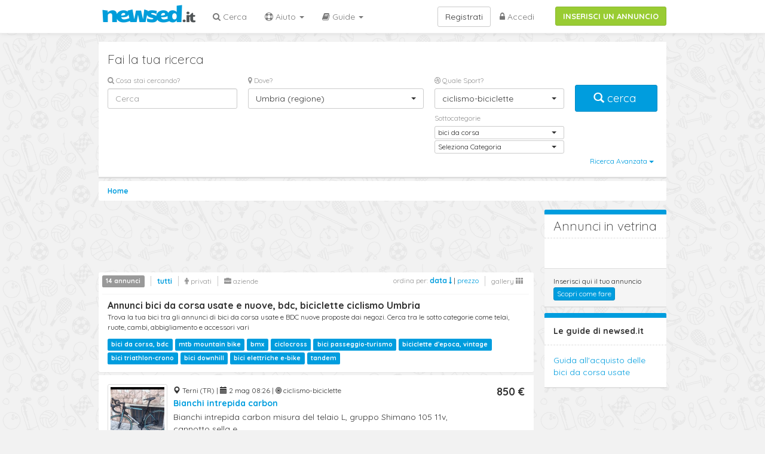

--- FILE ---
content_type: text/html; charset=UTF-8
request_url: https://www.newsed.it/annunci-umbria/ciclismo-biciclette/bici-da-corsa
body_size: 10866
content:
<!DOCTYPE html>
<html lang="it">
  <head>
    <title>Mercatino bdc, bici da corsa usate in Umbria - Annunci nuovo e usato - Newsed.it</title>
    <meta charset="utf-8">
    <meta http-equiv="X-UA-Compatible" content="IE=edge">
    <meta name="viewport" id="viewport" content="">
    <meta name="description" content="Stai cercando una bici da corsa usata in Umbria? Esplora il mercatino delle bdc usate e nuove, telai, ruote, cambi, gruppi completi, abbigliamento e accessori vari.">
    <meta content="index,follow" name="robots">
        <link href="https://www.newsed.it/annunci-umbria/ciclismo-biciclette/bici-da-corsa" rel="canonical">
        <!-- Quantcast Choice. Consent Manager Tag v2.0 (for TCF 2.0) -->
  <script src="https://www.newsed.it/bs/js/GDPR-Qunatcast.js" async=true></script>   
  <!-- End Quantcast Choice. Consent Manager Tag v2.0 (for TCF 2.0) -->
  <!-- Google Tag Manager -->
	<script>(function(w,d,s,l,i){w[l]=w[l]||[];w[l].push({'gtm.start':
	new Date().getTime(),event:'gtm.js'});var f=d.getElementsByTagName(s)[0],
	j=d.createElement(s),dl=l!='dataLayer'?'&l='+l:'';j.async=true;j.src=
	'https://www.googletagmanager.com/gtm.js?id='+i+dl;f.parentNode.insertBefore(j,f);
	})(window,document,'script','dataLayer','GTM-5ZCMV8F');</script>
	<!-- End Google Tag Manager -->

    <meta name="apple-itunes-app" content="app-id=1242928086"/>
    <link rel="apple-touch-icon" sizes="72x72" href="/apple-touch-icon-72x72.png">
    <link rel="apple-touch-icon" sizes="144x144" href="/apple-touch-icon-144x144.png">
    <link rel="apple-touch-icon" sizes="114x114" href="/apple-touch-icon-114x114.png">
        <link href="https://fonts.googleapis.com/css?family=Quicksand:400,500,700,300" rel='stylesheet' type='text/css'>

    <!-- Bootstrap core CSS -->

    <link href="https://www.newsed.it/bs/css/bootstrap.min.css" rel="stylesheet">
    <link href="https://www.newsed.it/bs/css/font-awesome.css" rel="stylesheet">
    <link href="https://www.newsed.it/bs/css/bootstrap-select.min.css" rel="stylesheet">
    <link href="https://www.newsed.it/bs/css/tema.css?v=9.11" rel="stylesheet">
    <link rel="stylesheet" href="https://www.newsed.it/bs/css/owl.carousel.min.css">
    <link rel="stylesheet" href="https://www.newsed.it/bs/css/owl.theme.default.min.css">
    <!-- Custom styles for this template -->
            <meta name="viewport" content="width=device-width, user-scalable=no,initial-scale=1.0, minimum-scale=1.0, maximum-scale=1.0">
 
    <script type="text/javascript">
    (function(b,r,a,n,c,h,_,s,d,k){if(!b[n]||!b[n]._q){for(;s<_.length;)c(h,_[s++]);d=r.createElement(a);d.async=1;d.src="https://cdn.branch.io/branch-latest.min.js";k=r.getElementsByTagName(a)[0];k.parentNode.insertBefore(d,k);b[n]=h}})(window,document,"script","branch",function(b,r){b[r]=function(){b._q.push([r,arguments])}},{_q:[],_v:1},"addListener applyCode banner closeBanner creditHistory credits data deepview deepviewCta first getCode init link logout redeem referrals removeListener sendSMS setBranchViewData setIdentity track validateCode".split(" "), 0);
    branch.init('key_live_lkDzItZckWWRvVi0qdKUajjaBDbRrbSw');
    </script>

        <script async src="//pagead2.googlesyndication.com/pagead/js/adsbygoogle.js"></script>
    <script>
      (adsbygoogle = window.adsbygoogle || []).push({
        google_ad_client: "ca-pub-5508345016244228",
        enable_page_level_ads: true
      });
    </script>

     
  </head>

  <body>
  	<!-- Google Tag Manager (noscript) -->
	<noscript><iframe src="https://www.googletagmanager.com/ns.html?id=GTM-5ZCMV8F"
	height="0" width="0" style="display:none;visibility:hidden"></iframe></noscript>
	<!-- End Google Tag Manager (noscript) -->
<div class="branch-journeys-top"></div>
    <nav class="navbar navbar-default navbar-fixed-top navbar-nwsd" role="navigation">
      <div class="container">

        <div class="navbar-header">
          <button type="button" class="navbar-toggle" data-toggle="collapse" data-target="#bs-example-navbar-collapse-1">
            <span class="sr-only">Toggle navigation</span>
            <span class="icon-bar"></span>
            <span class="icon-bar"></span>
            <span class="icon-bar"></span>
          </button>
          <a href="https://www.newsed.it">
          <img src="https://www.newsed.it/img/logonwsdit.png" alt="newsed.it" class="img-logo">
          </a>

        </div>

        <div class="collapse navbar-collapse " id="bs-example-navbar-collapse-1">
          <div class=""><a class="btn btn-success btn-inserisci-top" href="https://www.newsed.it/annunci/create" rel="nofollow">INSERISCI UN ANNUNCIO</a></div>
          <ul class="nav navbar-nav navbar-left">
            <li><a href="https://www.newsed.it/annunci"><i class="fa fa-search"></i> Cerca</a></li>

            <li class="dropdown">
              <a href="#" class="dropdown-toggle" data-toggle="dropdown"><i class="fa fa-life-saver"></i> Aiuto <b class="caret"></b></a>
              <ul class="dropdown-menu">
                <li><a href="https://www.newsed.it/come-funziona">Come funziona</a></li>
                <li><a href="https://www.newsed.it/vendi-subito">Vendi subito!</a></li>
                <li><a href="https://www.newsed.it/perche">Perch&egrave; newsed</a></li>
                <li><a href="https://www.newsed.it/faq">FAQ</a></li>
                <li><a href="https://www.newsed.it/chi-siamo">Chi siamo</a></li>
              </ul>
            </li>
              <li class="dropdown">
                  <a href="#" class="dropdown-toggle" data-toggle="dropdown"><i class="fa fa-book"></i> Guide <b class="caret"></b></a>
                  <ul class="dropdown-menu">
                      <li><a href="https://www.newsed.it/guide/guida-all-acquisto-delle-bici-da-corsa-usate">Guida all&#039;acquisto delle bici da corsa usate</a></li>
                  </ul>
              </li>
          </ul>
          <ul class="nav navbar-nav navbar-right">
                      <li><a href="https://www.newsed.it/login"><i class="fa fa-lock"></i> Accedi</a></li>
          </ul>
          <a class="btn btn-default navbar-btn navbar-right" href="https://www.newsed.it/registrazione">Registrati</a>
                    
        </div><!-- /.navbar-collapse -->

      </div>
    </nav>
    <div class="scrollup"><i class="fa fa-angle-up fa-3x scroll-arrow" ></i></div>    <div class="container ">

    <div class="visible-xs">
     <a class="btn btn-success btn-inserisci-mobile" href="https://www.newsed.it/annunci/create" rel="nofollow">INSERISCI UN ANNUNCIO</a>
    </div>
    
      <div class="panel panel-default panel-search">
        <div class="panel-body">
          <p class="lead">Fai la tua ricerca</p>
          <form method="GET" action="https://www.newsed.it/annunci" accept-charset="UTF-8" role="form" class="form" id="form_ricerca" onsubmit="return SubmitForm(this);">
                      <div class="row">
              <div class="col-md-3">
                <div class="form-group ">
                  <label for="_s_t"><i class="fa fa-search"></i> Cosa stai cercando?</label>
                  <input class="form-control" placeholder="Cerca" id="_s_t" name="_s_t" type="text" value="">
                </div>
              </div>
              <div class="col-md-4">
                <div class="form-group mob-s-btm">
                  <label for="_s_dove"><i class="fa fa-map-marker"></i> Dove?</label>
                    <select class="form-control selectpicker" id="_s_dove" onchange="return SubmitForm(this.form)" data-live-search="true" name="_s_dove"><option value="0">Tutta Italia</option><optgroup label="Piemonte"><option value="R-1">Piemonte (regione)</option><option value="1">Torino</option><option value="2">Vercelli</option><option value="3">Novara</option><option value="4">Cuneo</option><option value="5">Asti</option><option value="6">Alessandria</option><option value="96">Biella</option><option value="103">Verbano-Cusio-Ossola</option></optgroup><optgroup label="Valle d&#039;Aosta Vall&eacute;e d&#039;Aoste"><option value="R-2">Valle d&#039;Aosta Vall&eacute;e d&#039;Aoste (regione)</option><option value="7">Aosta</option></optgroup><optgroup label="Lombardia"><option value="R-3">Lombardia (regione)</option><option value="12">Varese</option><option value="13">Como</option><option value="14">Sondrio</option><option value="15">Milano</option><option value="16">Bergamo</option><option value="17">Brescia</option><option value="18">Pavia</option><option value="19">Cremona</option><option value="20">Mantova</option><option value="97">Lecco</option><option value="98">Lodi</option><option value="108">Monza e della Brianza</option></optgroup><optgroup label="Trentino-Alto Adige S&uuml;dtirol"><option value="R-4">Trentino-Alto Adige S&uuml;dtirol (regione)</option><option value="21">Bolzano-Bozen</option><option value="22">Trento</option></optgroup><optgroup label="Veneto"><option value="R-5">Veneto (regione)</option><option value="23">Verona</option><option value="24">Vicenza</option><option value="25">Belluno</option><option value="26">Treviso</option><option value="27">Venezia</option><option value="28">Padova</option><option value="29">Rovigo</option></optgroup><optgroup label="Friuli-Venezia Giulia"><option value="R-6">Friuli-Venezia Giulia (regione)</option><option value="30">Udine</option><option value="31">Gorizia</option><option value="32">Trieste</option><option value="93">Pordenone</option></optgroup><optgroup label="Liguria"><option value="R-7">Liguria (regione)</option><option value="8">Imperia</option><option value="9">Savona</option><option value="10">Genova</option><option value="11">La Spezia</option></optgroup><optgroup label="Emilia-Romagna"><option value="R-8">Emilia-Romagna (regione)</option><option value="33">Piacenza</option><option value="34">Parma</option><option value="35">Reggio Emilia</option><option value="36">Modena</option><option value="37">Bologna</option><option value="38">Ferrara</option><option value="39">Ravenna</option><option value="40">Forl&igrave;-Cesena</option><option value="99">Rimini</option></optgroup><optgroup label="Toscana"><option value="R-9">Toscana (regione)</option><option value="45">Massa-Carrara</option><option value="46">Lucca</option><option value="47">Pistoia</option><option value="48">Firenze</option><option value="49">Livorno</option><option value="50">Pisa</option><option value="51">Arezzo</option><option value="52">Siena</option><option value="53">Grosseto</option><option value="100">Prato</option></optgroup><optgroup label="Umbria"><option value="R-10" selected="selected">Umbria (regione)</option><option value="54">Perugia</option><option value="55">Terni</option></optgroup><optgroup label="Marche"><option value="R-11">Marche (regione)</option><option value="41">Pesaro e Urbino</option><option value="42">Ancona</option><option value="43">Macerata</option><option value="44">Ascoli Piceno</option><option value="109">Fermo</option></optgroup><optgroup label="Lazio"><option value="R-12">Lazio (regione)</option><option value="56">Viterbo</option><option value="57">Rieti</option><option value="58">Roma</option><option value="59">Latina</option><option value="60">Frosinone</option></optgroup><optgroup label="Abruzzo"><option value="R-13">Abruzzo (regione)</option><option value="66">L&#039;Aquila</option><option value="67">Teramo</option><option value="68">Pescara</option><option value="69">Chieti</option></optgroup><optgroup label="Molise"><option value="R-14">Molise (regione)</option><option value="70">Campobasso</option><option value="94">Isernia</option></optgroup><optgroup label="Campania"><option value="R-15">Campania (regione)</option><option value="61">Caserta</option><option value="62">Benevento</option><option value="63">Napoli</option><option value="64">Avellino</option><option value="65">Salerno</option></optgroup><optgroup label="Puglia"><option value="R-16">Puglia (regione)</option><option value="71">Foggia</option><option value="72">Bari</option><option value="73">Taranto</option><option value="74">Brindisi</option><option value="75">Lecce</option><option value="110">Barletta-Andria-Trani</option></optgroup><optgroup label="Basilicata"><option value="R-17">Basilicata (regione)</option><option value="76">Potenza</option><option value="77">Matera</option></optgroup><optgroup label="Calabria"><option value="R-18">Calabria (regione)</option><option value="78">Cosenza</option><option value="79">Catanzaro</option><option value="80">Reggio Calabria</option><option value="101">Crotone</option><option value="102">Vibo Valentia</option></optgroup><optgroup label="Sicilia"><option value="R-19">Sicilia (regione)</option><option value="81">Trapani</option><option value="82">Palermo</option><option value="83">Messina</option><option value="84">Agrigento</option><option value="85">Caltanissetta</option><option value="86">Enna</option><option value="87">Catania</option><option value="88">Ragusa</option><option value="89">Siracusa</option></optgroup><optgroup label="Sardegna"><option value="R-20">Sardegna (regione)</option><option value="90">Sassari</option><option value="91">Nuoro</option><option value="92">Cagliari</option><option value="95">Oristano</option><option value="111">Sud Sardegna</option></optgroup></select>

                </div>
              </div>
              <div class="col-md-3">
                <div class="form-group" >
                  <label for="_s_cat"><i class="fa fa-dribbble"></i>  Quale Sport?</label>                
                    <select class="form-control selectpicker" id="_s_cat" data-live-search="true" name="_s_cat"><option value="0">Tutti gli Sport</option><option value="1">aeromodellismo</option><option value="2">alpinismo</option><option value="500">altri sport</option><option value="33">arti marziali</option><option value="6">atletica leggera</option><option value="4">attivit&agrave; subacquea</option><option value="8">automodellismo</option><option value="9">badminton</option><option value="10">baseball e softball</option><option value="12">biliardo</option><option value="14">bocce</option><option value="15">bowling</option><option value="482">boxe-kickboxing</option><option value="19">calcio</option><option value="21">canoa-canottaggio-kayak</option><option value="11" selected="selected">ciclismo-biciclette</option><option value="26">danza</option><option value="28">fitness</option><option value="49">football americano</option><option value="497">freccette</option><option value="29">ginnastica</option><option value="512">go kart</option><option value="30">golf</option><option value="31">hockey</option><option value="65">kite surf</option><option value="38">motociclismo</option><option value="39">nuoto</option><option value="3">padel</option><option value="41">pallacanestro</option><option value="43">pallamano</option><option value="44">pallanuoto</option><option value="477">pallavolo</option><option value="40">paracadutismo</option><option value="46">pattinaggio</option><option value="45">pesca</option><option value="42">pesistica</option><option value="47">rugby</option><option value="50">running</option><option value="52">scherma</option><option value="53">sci</option><option value="488">skateboard</option><option value="54">sport equestri</option><option value="55">squash</option><option value="63">surf</option><option value="59">tennis</option><option value="60">tennistavolo</option><option value="58">tiro con l&#039;arco</option><option value="493">triathlon</option><option value="62">vela</option><option value="64">windsurf</option></select>
                </div>
                                <div class="form-group small-selectpicker " style="margin-top:-20px;">
                  <label for="_s_cat2">Sottocategorie</label>
                    <select class="form-control selectpicker" id="_s_cat2" name="_s_cat2"><option value="0">Seleziona Categoria</option><option value="114" selected="selected">bici da corsa</option><option value="113">mountain bike</option><option value="112">bmx</option><option value="503">ciclocross</option><option value="115">passeggio-turismo</option><option value="517">bici d&#039;epoca</option><option value="117">triathlon-crono</option><option value="116">downhill</option><option value="119">elettriche</option><option value="120">tandem</option></select>
                </div>
                                                <div class="form-group small-selectpicker " style="margin-top:-20px;">
                  <label class="sr-only" for="_s_cat3">Sottocategoria 2</label>
                    <select class="form-control selectpicker" id="_s_cat3" onchange="return SubmitForm(this.form)" name="_s_cat3"><option value="0">Seleziona Categoria</option><option value="418">bici</option><option value="330">telaio</option><option value="331">cerchi</option><option value="417">cambio</option><option value="332">abbigliamento</option><option value="333">attrezzatura e accessori</option><option value="334">parti e ricambi</option><option value="419">istruttori e corsi</option></select>
                </div>
                              </div>
              <div class="col-md-2">
                <button type="submit" class="btn btn-primary btn-lg btn-block btn-cerca-box " id="search-box" ><span class="glyphicon glyphicon-search"></span>&nbsp;cerca&nbsp;</button>
              </div>
            </div>

            <div class="row">
              <div class="col-md-12 ">
                <div class="pull-right">
                  <div class="btn-group">
                    <button class="btn btn-link btn-xs " type="button" id="advanced_search" data-toggle="dropdown">
                    Ricerca Avanzata <span class="caret"></span>
                    </button>
                  </div>
                </div>
              </div>
            </div>

            <div class="row" id="_s_advanced" style="display:none;">
              <hr/>
              <div class="col-md-2">
                <div class="form-group small-selectpicker">
                  <label class="control-label" for="_s_type">Tipo annuncio </label>
                    <select class="form-control selectpicker" id="_s_type" data-style="btn-inverse" onchange="return SubmitForm(this.form)" name="_s_type"><option value="" selected="selected">tutti</option><option value="0">vendo</option><option value="1">cerco</option><option value="2">affitto</option></select>
                </div>
              </div>

              <div class="col-md-2">
                <div class="form-group small-selectpicker">
                  <label class="control-label" for="_s_prod_type">Tipo merce</label>
                    <select class="form-control selectpicker" id="_s_prod_type" data-style="btn-inverse" onchange="return SubmitForm(this.form)" name="_s_prod_type"><option value="" selected="selected">tutti</option><option value="0">usato</option><option value="1">nuovo</option><option value="2">outlet</option></select>
                </div>
              </div>
              <div class="col-md-2">
                <div class="form-group small-selectpicker">
                  <label class="control-label" for="_s_scambio">Scambio disponibile </label>
                    <select class="form-control selectpicker" id="_s_scambio" data-style="btn-inverse" onchange="return SubmitForm(this.form)" name="_s_scambio"><option value="" selected="selected">tutti</option><option value="1">si</option><option value="0">no</option></select>
                </div>
              </div>

            </div>

          </form>
        </div> <!-- /panel body -->
      </div> <!-- /panel search -->

      <ol class="breadcrumb"  itemscope itemtype="http://schema.org/BreadcrumbList">
        <li itemprop="itemListElement" itemscope itemtype="http://schema.org/ListItem"><a itemscope itemtype="http://schema.org/Thing" itemprop="item" href="http://www.newsed.it"><span itemprop="name">Home</span></a>
        <meta itemprop="position" content="1" />
        </li>
                                      </ol>
                
            <div class="row container-ann">
        <div class="col-md-9">
          
                                         <div class="adv-ann-728 hidden-xs">
          <script async src="//pagead2.googlesyndication.com/pagead/js/adsbygoogle.js"></script>
          <!-- 728x90 newsed 1 -->
          <ins class="adsbygoogle"
             style="display:inline-block;width:728px;height:90px"
             data-ad-client="ca-pub-5508345016244228"
             data-ad-slot="4775892197"></ins>
          <script>
          (adsbygoogle = window.adsbygoogle || []).push({});
          </script>
        </div>

        <div class="panel panel-vetrina visible-xs">
            <div class="panel-heading"><p class="lead">Annunci in vetrina</p></div>
            <div class="panel-body">
              <div class="owl-carousel">
                                              </div>
            </div>
          </div>

          <div class="panel panel-order clearfix">
            <div class="pull-left">
            <ul class="mute-list pull-right">
              <li><a href="https://www.newsed.it/annunci-umbria/ciclismo-biciclette/bici-da-corsa" class="lnk-active" rel="nofollow">tutti</a></li>
              <li><a href="https://www.newsed.it/annunci-umbria/ciclismo-biciclette/bici-da-corsa?u=0"   rel="nofollow" ><i class="fa fa-male"></i> privati</a></li>
              <li><a href="https://www.newsed.it/annunci-umbria/ciclismo-biciclette/bici-da-corsa?u=1"  rel="nofollow" ><i class="fa fa-briefcase"></i> aziende</a></li>
            </ul>
            <span class="label label-default">14 annunci</span>
            </div>

            <div class="pull-right hidden-xs">
              <small>

              <span class="text-muted">ordina per:</span> 
                           
              <a href="https://www.newsed.it/annunci-umbria/ciclismo-biciclette/bici-da-corsa?o=0" rel="nofollow"><strong>data <i class="fa fa-long-arrow-down"></i></strong></a> | <a href="https://www.newsed.it/annunci-umbria/ciclismo-biciclette/bici-da-corsa?o=1" rel="nofollow">prezzo</a>   
                         
              </small>
              <ul class="mute-list pull-right">
                                <li><a href="#gallery" onclick="setView('gallery');return false;" rel="nofollow">gallery <i class="fa fa-th"></i></a></li>
                              </ul>
            </div>
            <div class="clearfix"></div>
            <hr>
                        <h1>Annunci bici da corsa usate e nuove, bdc, biciclette ciclismo Umbria</h1>
                                    <div class="cat-desc">Trova la tua bici tra gli annunci di bici da corsa usate e BDC nuove proposte dai negozi. Cerca tra le sotto categorie come telai, ruote, cambi, abbigliamento e accessori vari</div>
                                    <div class="subcat-link">
                        <a href="https://www.newsed.it/annunci-umbria/ciclismo-biciclette/bici-da-corsa"><span class="label label-primary">bici da corsa, bdc</span></a>
                        <a href="https://www.newsed.it/annunci-umbria/ciclismo-biciclette/mountain-bike"><span class="label label-primary">mtb mountain bike</span></a>
                        <a href="https://www.newsed.it/annunci-umbria/ciclismo-biciclette/bmx"><span class="label label-primary">bmx</span></a>
                        <a href="https://www.newsed.it/annunci-umbria/ciclismo-biciclette/ciclocross"><span class="label label-primary">ciclocross</span></a>
                        <a href="https://www.newsed.it/annunci-umbria/ciclismo-biciclette/passeggio-turismo"><span class="label label-primary">bici passeggio-turismo</span></a>
                        <a href="https://www.newsed.it/annunci-umbria/ciclismo-biciclette/bici-d-epoca"><span class="label label-primary">biciclette d'epoca, vintage</span></a>
                        <a href="https://www.newsed.it/annunci-umbria/ciclismo-biciclette/triathlon-crono"><span class="label label-primary">bici triathlon-crono</span></a>
                        <a href="https://www.newsed.it/annunci-umbria/ciclismo-biciclette/downhill"><span class="label label-primary">bici downhill</span></a>
                        <a href="https://www.newsed.it/annunci-umbria/ciclismo-biciclette/elettriche"><span class="label label-primary">bici elettriche e-bike</span></a>
                        <a href="https://www.newsed.it/annunci-umbria/ciclismo-biciclette/tandem"><span class="label label-primary">tandem</span></a>
                        </div>
                      </div>

                                         
                                    <a href="https://www.newsed.it/annunci/terni/ciclismo-biciclette/bianchi-intrepida-carbon-25571"  class="box-annuncio"> 
          <div class="panel panel-default panel-annuncio ">
                                                <div class="panel-body">
              <div class="media">
                <div  class="pull-left">
                 
                <img src="https://www.newsed.it/upload/thumb/25571-iueQAYL7yqUQv1SENySY.jpg" class="img-thumbnail" title="Bianchi intrepida carbon " alt="Bianchi intrepida carbon ">   
                                </div>
                <div class="media-body">
                  <div class="row">
                    <div class="col-md-10">
                      <small>
                      <span class="glyphicon glyphicon-map-marker"></span> Terni (TR) | 
                      <span class="glyphicon glyphicon-calendar"></span> 2 mag 08:26 | 
                      <i class="fa fa-bullseye"></i> ciclismo-biciclette                          
                      </small>
                      <h2>
                      Bianchi intrepida carbon 
                      </h2>
                      <p>Bianchi intrepida carbon misura del telaio L, gruppo Shimano 105 11v, cannotto sella e ...</p>
                    </div>
                    <div class="col-md-2">
                                              <p class="price">
                         
                        850 €
                                                <br/>
                      </p>
                    </div>
                  </div>          
                </div>
              </div>
            </div>
            <div class="panel-footer">
              <div class="pull-right">
                                <i class="fa fa-male"></i> privato
                              </div>

              <i class="fa fa-bullhorn"></i> vendo | <i class="fa fa-lightbulb-o"></i> usato
                                                
            </div>
          </div>
          </a>
                        
                     
                                    <a href="https://www.newsed.it/annunci/perugia/ciclismo-biciclette/bianchi-sempre-ultegra-nuova-accetto-scambio-con-mtb-29-di-pari-valore-19853"  class="box-annuncio"> 
          <div class="panel panel-default panel-annuncio ">
                                                <div class="panel-body">
              <div class="media">
                <div  class="pull-left">
                 
                <img src="https://www.newsed.it/upload/thumb/19853-Z2bqIC6oYZ2lw4ZhURmq.jpg" class="img-thumbnail" title="Bianchi sempre  ultegra nuova... Accetto scambio con mtb 29 di pari valore" alt="Bianchi sempre  ultegra nuova... Accetto scambio con mtb 29 di pari valore">   
                                </div>
                <div class="media-body">
                  <div class="row">
                    <div class="col-md-10">
                      <small>
                      <span class="glyphicon glyphicon-map-marker"></span> San Giustino (PG) | 
                      <span class="glyphicon glyphicon-calendar"></span> 23 set 13:55 | 
                      <i class="fa fa-bullseye"></i> ciclismo-biciclette                          
                      </small>
                      <h2>
                      Bianchi sempre  ultegra nuova... Accetto scambio con mtb 29 di pari valore
                      </h2>
                      <p>Bianchi sempre pro +ultegra
Accetto scambio con mtb 29 di pari valore. </p>
                    </div>
                    <div class="col-md-2">
                                              <p class="price">
                         
                        1.700 €
                                                <br/>
                      </p>
                    </div>
                  </div>          
                </div>
              </div>
            </div>
            <div class="panel-footer">
              <div class="pull-right">
                                <i class="fa fa-male"></i> privato
                              </div>

              <i class="fa fa-bullhorn"></i> vendo | <i class="fa fa-lightbulb-o"></i> usato
                            | <span class="label label-default"><i class="fa fa-refresh"></i> Scambio disponibile</span>
                                                
            </div>
          </div>
          </a>
                        
                     
                                    <a href="https://www.newsed.it/annunci/perugia/ciclismo-biciclette/bici-da-corsa-18738"  class="box-annuncio"> 
          <div class="panel panel-default panel-annuncio ">
                                                <div class="panel-body">
              <div class="media">
                <div  class="pull-left">
                 
                <img src="https://www.newsed.it/upload/thumb/18738-5sD4X50pI8jLsEj8s9bG.jpg" class="img-thumbnail" title="Bici da corsa " alt="Bici da corsa ">   
                                </div>
                <div class="media-body">
                  <div class="row">
                    <div class="col-md-10">
                      <small>
                      <span class="glyphicon glyphicon-map-marker"></span> Assisi (PG) | 
                      <span class="glyphicon glyphicon-calendar"></span> 22 mag 06:51 | 
                      <i class="fa fa-bullseye"></i> ciclismo-biciclette                          
                      </small>
                      <h2>
                      Bici da corsa 
                      </h2>
                      <p>Vendo bicicletta da corsa tutta in carbonio monta il gruppo Campagnolo Potenza 11v la bici ...</p>
                    </div>
                    <div class="col-md-2">
                                              <p class="price">
                         
                        900 €
                                                <br/>
                      </p>
                    </div>
                  </div>          
                </div>
              </div>
            </div>
            <div class="panel-footer">
              <div class="pull-right">
                                <i class="fa fa-male"></i> privato
                              </div>

              <i class="fa fa-bullhorn"></i> vendo | <i class="fa fa-lightbulb-o"></i> usato
                                                
            </div>
          </div>
          </a>
                        <script async src="//pagead2.googlesyndication.com/pagead/js/adsbygoogle.js"></script>
            <ins class="adsbygoogle"
                 style="display:block"
                 data-ad-format="fluid"
                 data-ad-layout="image-side"
                 data-ad-layout-key="-g6+9-3r-kb+1n2"
                 data-ad-client="ca-pub-5508345016244228"
                 data-ad-slot="6593578495"></ins>
            <script>
                 (adsbygoogle = window.adsbygoogle || []).push({});
            </script>
            <div style="margin-bottom:10px"></div>
                        
                     
                                    <a href="https://www.newsed.it/annunci/perugia/ciclismo-biciclette/pinarello-dogma-16597"  class="box-annuncio"> 
          <div class="panel panel-default panel-annuncio ">
                                                <div class="panel-body">
              <div class="media">
                <div  class="pull-left">
                 
                <img src="https://www.newsed.it/upload/thumb/16597-AFXXrtfiau8Dl0pFRoAK.jpg" class="img-thumbnail" title="PINARELLO DOGMA" alt="PINARELLO DOGMA">   
                                </div>
                <div class="media-body">
                  <div class="row">
                    <div class="col-md-10">
                      <small>
                      <span class="glyphicon glyphicon-map-marker"></span> Marsciano (PG) | 
                      <span class="glyphicon glyphicon-calendar"></span> 30 ott 23:30 | 
                      <i class="fa fa-bullseye"></i> ciclismo-biciclette                          
                      </small>
                      <h2>
                      PINARELLO DOGMA
                      </h2>
                      <p>PINARELLO 51.5
GRUPPO CAMPAGNOLO ATHENA 11V 
RUOTE CARBONIO CORIMA
</p>
                    </div>
                    <div class="col-md-2">
                                              <p class="price">
                         
                        1.500 €
                                                <br/>
                      </p>
                    </div>
                  </div>          
                </div>
              </div>
            </div>
            <div class="panel-footer">
              <div class="pull-right">
                                <i class="fa fa-male"></i> privato
                              </div>

              <i class="fa fa-bullhorn"></i> vendo | <i class="fa fa-lightbulb-o"></i> usato
                                                
            </div>
          </div>
          </a>
                        
                     
                                    <a href="https://www.newsed.it/annunci/terni/ciclismo-biciclette/bici-da-corsa-per-giovanissimi-14603"  class="box-annuncio"> 
          <div class="panel panel-default panel-annuncio ">
                        <div class="panel-body">
              <div class="media">
                <div  class="pull-left">
                 
                <img src="https://www.newsed.it/upload/thumb/14603-kxfjD86FHOy7GFfjLKId.jpg" class="img-thumbnail" title="Bici da corsa per giovanissimi" alt="Bici da corsa per giovanissimi">   
                                </div>
                <div class="media-body">
                  <div class="row">
                    <div class="col-md-10">
                      <small>
                      <span class="glyphicon glyphicon-map-marker"></span> Terni (TR) | 
                      <span class="glyphicon glyphicon-calendar"></span> 5 mag 14:25 | 
                      <i class="fa fa-bullseye"></i> ciclismo-biciclette                          
                      </small>
                      <h2>
                      Bici da corsa per giovanissimi
                      </h2>
                      <p>Vendo bici da corsa per giovanissimi da 8 a 10 anni. La bici ha solo un anno ed &egrave; ...</p>
                    </div>
                    <div class="col-md-2">
                                              <p class="price">
                         
                        400 €
                                                <br/>
                      </p>
                    </div>
                  </div>          
                </div>
              </div>
            </div>
            <div class="panel-footer">
              <div class="pull-right">
                                <i class="fa fa-male"></i> privato
                              </div>

              <i class="fa fa-bullhorn"></i> vendo | <i class="fa fa-lightbulb-o"></i> usato
                                                
            </div>
          </div>
          </a>
                        
                     
                                    <a href="https://www.newsed.it/annunci/perugia/ciclismo-biciclette/trek-madone-7s-10659"  class="box-annuncio"> 
          <div class="panel panel-default panel-annuncio ">
                        <div class="panel-body">
              <div class="media">
                <div  class="pull-left">
                 
                <img src="https://www.newsed.it/upload/thumb/10659-1yXd8v4YdllwgAco14Bf.jpg" class="img-thumbnail" title="Trek madone 7s" alt="Trek madone 7s">   
                                </div>
                <div class="media-body">
                  <div class="row">
                    <div class="col-md-10">
                      <small>
                      <span class="glyphicon glyphicon-map-marker"></span> Città di Castello (PG) | 
                      <span class="glyphicon glyphicon-calendar"></span> 31 ago 15:37 | 
                      <i class="fa fa-bullseye"></i> ciclismo-biciclette                          
                      </small>
                      <h2>
                      Trek madone 7s
                      </h2>
                      <p>Vendo trek madone 7s tg 54 ottime condizioni anno 2014</p>
                    </div>
                    <div class="col-md-2">
                                              <p class="price">
                         
                        1.700 €
                                                <br/>
                      </p>
                    </div>
                  </div>          
                </div>
              </div>
            </div>
            <div class="panel-footer">
              <div class="pull-right">
                                <i class="fa fa-male"></i> privato
                              </div>

              <i class="fa fa-bullhorn"></i> vendo | <i class="fa fa-lightbulb-o"></i> usato
                            | <span class="label label-default"><i class="fa fa-refresh"></i> Scambio disponibile</span>
                                                
            </div>
          </div>
          </a>
                        
                     
                                    <a href="https://www.newsed.it/annunci/perugia/ciclismo-biciclette/frw-quotnapa-valleyquot-shimano-ultegra-ciclocomputer-polar-con-cardiofrequenzimetro-10148"  class="box-annuncio"> 
          <div class="panel panel-default panel-annuncio ">
                                                <div class="panel-body">
              <div class="media">
                <div  class="pull-left">
                 
                <img src="https://www.newsed.it/upload/thumb/10148-A8yN3O3R1ZDqYrHPauSx.jpg" class="img-thumbnail" title="FRW &quot;Napa Valley&quot;, Shimano Ultegra, ciclocomputer Polar con cardiofrequenzimetro" alt="FRW &quot;Napa Valley&quot;, Shimano Ultegra, ciclocomputer Polar con cardiofrequenzimetro">   
                                </div>
                <div class="media-body">
                  <div class="row">
                    <div class="col-md-10">
                      <small>
                      <span class="glyphicon glyphicon-map-marker"></span> Perugia (PG) | 
                      <span class="glyphicon glyphicon-calendar"></span> 6 lug 14:30 | 
                      <i class="fa fa-bullseye"></i> ciclismo-biciclette                          
                      </small>
                      <h2>
                      FRW &quot;Napa Valley&quot;, Shimano Ultegra, ciclocomputer Polar con cardiofrequenzimetro
                      </h2>
                      <p>vendo bici da corsa FRW, cambio Shimano Ultegra, ruote Vision Team30, totalmente in carbonio, ...</p>
                    </div>
                    <div class="col-md-2">
                                              <p class="price">
                         
                        700 €
                                                <br/>
                      </p>
                    </div>
                  </div>          
                </div>
              </div>
            </div>
            <div class="panel-footer">
              <div class="pull-right">
                                <i class="fa fa-male"></i> privato
                              </div>

              <i class="fa fa-bullhorn"></i> vendo | <i class="fa fa-lightbulb-o"></i> usato
                                                
            </div>
          </div>
          </a>
                        
                     
                                    <a href="https://www.newsed.it/annunci/perugia/ciclismo-biciclette/vendo-bici-wilier-imperiale-con-durace-e-ruote-fulcrum-recing-1-8274"  class="box-annuncio"> 
          <div class="panel panel-default panel-annuncio ">
                        <div class="panel-body">
              <div class="media">
                <div  class="pull-left">
                 
                <img src="https://www.newsed.it/upload/thumb/8274-kDNQwsPQwql4ma4yb2nN.jpg" class="img-thumbnail" title="vendo bici wilier imperiale con durace e ruote fulcrum recing 1" alt="vendo bici wilier imperiale con durace e ruote fulcrum recing 1">   
                                </div>
                <div class="media-body">
                  <div class="row">
                    <div class="col-md-10">
                      <small>
                      <span class="glyphicon glyphicon-map-marker"></span> Trevi (PG) | 
                      <span class="glyphicon glyphicon-calendar"></span> 14 mar 20:09 | 
                      <i class="fa fa-bullseye"></i> ciclismo-biciclette                          
                      </small>
                      <h2>
                      vendo bici wilier imperiale con durace e ruote fulcrum recing 1
                      </h2>
                      <p>vendo bici wilier telaio carbonio con cambio tutto durace ruote fulcrum recing1 misura 55 per ...</p>
                    </div>
                    <div class="col-md-2">
                                              <p class="price">
                         
                        900 €
                                                <br/>
                      </p>
                    </div>
                  </div>          
                </div>
              </div>
            </div>
            <div class="panel-footer">
              <div class="pull-right">
                                <i class="fa fa-male"></i> privato
                              </div>

              <i class="fa fa-bullhorn"></i> vendo | <i class="fa fa-lightbulb-o"></i> usato
                                                
            </div>
          </div>
          </a>
                        
                     
                                    <a href="https://www.newsed.it/annunci/terni/ciclismo-biciclette/telaio-specialized-tarmac-2016-8204"  class="box-annuncio"> 
          <div class="panel panel-default panel-annuncio ">
                        <div class="panel-body">
              <div class="media">
                <div  class="pull-left">
                 
                <img src="https://www.newsed.it/upload/thumb/8204-bo4Nx2dSGDP0NpHhTddg.jpg" class="img-thumbnail" title="telaio specialized tarmac 2016" alt="telaio specialized tarmac 2016">   
                                </div>
                <div class="media-body">
                  <div class="row">
                    <div class="col-md-10">
                      <small>
                      <span class="glyphicon glyphicon-map-marker"></span> Orvieto (TR) | 
                      <span class="glyphicon glyphicon-calendar"></span> 9 mar 21:43 | 
                      <i class="fa fa-bullseye"></i> ciclismo-biciclette                          
                      </small>
                      <h2>
                      telaio specialized tarmac 2016
                      </h2>
                      <p>per un amico vendo telaio specialized tarmac misura 56 L anno 2016 come nuovo </p>
                    </div>
                    <div class="col-md-2">
                                              <p class="price">
                         
                        1.500 €
                                                <br/>
                      </p>
                    </div>
                  </div>          
                </div>
              </div>
            </div>
            <div class="panel-footer">
              <div class="pull-right">
                                <i class="fa fa-male"></i> privato
                              </div>

              <i class="fa fa-bullhorn"></i> vendo | <i class="fa fa-lightbulb-o"></i> usato
                                                
            </div>
          </div>
          </a>
                        
                     
                                    <a href="https://www.newsed.it/annunci/perugia/ciclismo-biciclette/vendo-telaio-wilier-triestina-07-taglia-l-7072"  class="box-annuncio"> 
          <div class="panel panel-default panel-annuncio ">
                        <div class="panel-body">
              <div class="media">
                <div  class="pull-left">
                                <img src="https://www.newsed.it/img/small-thumb.gif" class="img-thumbnail" title="Vendo telaio wilier triestina 07 taglia l" alt="Vendo telaio wilier triestina 07 taglia l">   
                                </div>
                <div class="media-body">
                  <div class="row">
                    <div class="col-md-10">
                      <small>
                      <span class="glyphicon glyphicon-map-marker"></span> Bevagna (PG) | 
                      <span class="glyphicon glyphicon-calendar"></span> 30 nov 20:51 | 
                      <i class="fa fa-bullseye"></i> ciclismo-biciclette                          
                      </small>
                      <h2>
                      Vendo telaio wilier triestina 07 taglia l
                      </h2>
                      <p>Vendo telaio wilier triestina 07 taglia l nuovo completo di pipa piega manubrio slk movimento ...</p>
                    </div>
                    <div class="col-md-2">
                                              <p class="price">
                         
                        2.400 €
                                                <br/>
                      </p>
                    </div>
                  </div>          
                </div>
              </div>
            </div>
            <div class="panel-footer">
              <div class="pull-right">
                                <i class="fa fa-male"></i> privato
                              </div>

              <i class="fa fa-bullhorn"></i> vendo | <i class="fa fa-lightbulb-o"></i> nuovo
                                                
            </div>
          </div>
          </a>
                        
                     
                                    <a href="https://www.newsed.it/annunci/perugia/ciclismo-biciclette/[base64]"  class="box-annuncio"> 
          <div class="panel panel-default panel-annuncio ">
                                                <div class="panel-body">
              <div class="media">
                <div  class="pull-left">
                 
                <img src="https://www.newsed.it/upload/thumb/4839-IdHs36mEslJ6gwVRWEuk.jpg" class="img-thumbnail" title="bici daccordi telaio in alluminio alloy,gruppo shimano ultegra 9 velocita,moltiplica anteriore compact 50-34, pedali look.sella selleitalia,ruote shimano a basso profilo con copertoncini.tenuta in perfette condizioni." alt="bici daccordi telaio in alluminio alloy,gruppo shimano ultegra 9 velocita,moltiplica anteriore compact 50-34, pedali look.sella selleitalia,ruote shimano a basso profilo con copertoncini.tenuta in perfette condizioni.">   
                                </div>
                <div class="media-body">
                  <div class="row">
                    <div class="col-md-10">
                      <small>
                      <span class="glyphicon glyphicon-map-marker"></span> Torgiano (PG) | 
                      <span class="glyphicon glyphicon-calendar"></span> 19 mag 07:38 | 
                      <i class="fa fa-bullseye"></i> ciclismo-biciclette                          
                      </small>
                      <h2>
                      bici daccordi telaio in alluminio alloy,gruppo shimano ultegra 9 velocita,moltiplica anteriore compact 50-34, ...
                      </h2>
                      <p>vendo bici da corsa daccordi in alluminio alloy,montata con gruppo shimano ultegra 9 ...</p>
                    </div>
                    <div class="col-md-2">
                                              <p class="price">
                         
                        500 €
                                                <br/>
                      </p>
                    </div>
                  </div>          
                </div>
              </div>
            </div>
            <div class="panel-footer">
              <div class="pull-right">
                                <i class="fa fa-male"></i> privato
                              </div>

              <i class="fa fa-bullhorn"></i> vendo | <i class="fa fa-lightbulb-o"></i> usato
                                                
            </div>
          </div>
          </a>
                        
                     
                                    <a href="https://www.newsed.it/annunci/perugia/ciclismo-biciclette/splendida-bici-full-carbon-4837"  class="box-annuncio"> 
          <div class="panel panel-default panel-annuncio ">
                        <div class="panel-body">
              <div class="media">
                <div  class="pull-left">
                 
                <img src="https://www.newsed.it/upload/thumb/4837-kghepeZz8qAs5xlhbxdY.jpg" class="img-thumbnail" title="Splendida bici full carbon" alt="Splendida bici full carbon">   
                                </div>
                <div class="media-body">
                  <div class="row">
                    <div class="col-md-10">
                      <small>
                      <span class="glyphicon glyphicon-map-marker"></span> Spoleto (PG) | 
                      <span class="glyphicon glyphicon-calendar"></span> 19 mag 05:48 | 
                      <i class="fa fa-bullseye"></i> ciclismo-biciclette                          
                      </small>
                      <h2>
                      Splendida bici full carbon
                      </h2>
                      <p>Splendida bici full carbon con ruote fulcrum racing 7 misura 54 tubo orizzontale centro centro ...</p>
                    </div>
                    <div class="col-md-2">
                                              <p class="price">
                         
                        400 €
                                                <br/>
                      </p>
                    </div>
                  </div>          
                </div>
              </div>
            </div>
            <div class="panel-footer">
              <div class="pull-right">
                                <i class="fa fa-male"></i> privato
                              </div>

              <i class="fa fa-bullhorn"></i> vendo | <i class="fa fa-lightbulb-o"></i> usato
                                                
            </div>
          </div>
          </a>
                        
                     
                                    <a href="https://www.newsed.it/annunci/perugia/ciclismo-biciclette/pinarello-dogma-2-4239"  class="box-annuncio"> 
          <div class="panel panel-default panel-annuncio ">
                        <div class="panel-body">
              <div class="media">
                <div  class="pull-left">
                 
                <img src="https://www.newsed.it/upload/thumb/4239-fvpBtWeqVYY0BOMxfoxT.jpg" class="img-thumbnail" title="Pinarello Dogma 2" alt="Pinarello Dogma 2">   
                                </div>
                <div class="media-body">
                  <div class="row">
                    <div class="col-md-10">
                      <small>
                      <span class="glyphicon glyphicon-map-marker"></span> Castiglione del Lago (PG) | 
                      <span class="glyphicon glyphicon-calendar"></span> 13 apr 05:17 | 
                      <i class="fa fa-bullseye"></i> ciclismo-biciclette                          
                      </small>
                      <h2>
                      Pinarello Dogma 2
                      </h2>
                      <p>Bellissima Dogma 2 taglia M usata pochissimo neanche 5000 km, ruote Zipp404, cambio ...</p>
                    </div>
                    <div class="col-md-2">
                                              <p class="price">
                         
                        n/p
                                                <br/>
                      </p>
                    </div>
                  </div>          
                </div>
              </div>
            </div>
            <div class="panel-footer">
              <div class="pull-right">
                                <i class="fa fa-male"></i> privato
                              </div>

              <i class="fa fa-bullhorn"></i> vendo | <i class="fa fa-lightbulb-o"></i> usato
                                                
            </div>
          </div>
          </a>
                        
                     
                                    <a href="https://www.newsed.it/annunci/perugia/ciclismo-biciclette/vendo-bike-1946"  class="box-annuncio"> 
          <div class="panel panel-default panel-annuncio ">
                        <div class="panel-body">
              <div class="media">
                <div  class="pull-left">
                                <img src="https://www.newsed.it/img/small-thumb.gif" class="img-thumbnail" title="Vendo bike" alt="Vendo bike">   
                                </div>
                <div class="media-body">
                  <div class="row">
                    <div class="col-md-10">
                      <small>
                      <span class="glyphicon glyphicon-map-marker"></span> Foligno (PG) | 
                      <span class="glyphicon glyphicon-calendar"></span> 2 dic 19:05 | 
                      <i class="fa fa-bullseye"></i> ciclismo-biciclette                          
                      </small>
                      <h2>
                      Vendo bike
                      </h2>
                      <p>Scoot cr1 pro ruote vuelta gruppo campagnolo 10v 12 37 e 53 39 
Taglia S con segno di usura ( vendo ...</p>
                    </div>
                    <div class="col-md-2">
                                              <p class="price">
                         
                        550 €
                                                <br/>
                      </p>
                    </div>
                  </div>          
                </div>
              </div>
            </div>
            <div class="panel-footer">
              <div class="pull-right">
                                <i class="fa fa-male"></i> privato
                              </div>

              <i class="fa fa-bullhorn"></i> vendo | <i class="fa fa-lightbulb-o"></i> usato
                                                
            </div>
          </div>
          </a>
                        
                                
                              
                              <div class="visible-xs text-center">
                        <script async src="//pagead2.googlesyndication.com/pagead/js/adsbygoogle.js"></script>
            <!-- 320x250 mobile lista bottom -->
            <ins class="adsbygoogle"
                 style="display:inline-block;width:300px;height:250px"
                 data-ad-client="ca-pub-5508345016244228"
                 data-ad-slot="6392497351"></ins>
            <script>
            (adsbygoogle = window.adsbygoogle || []).push({});
            </script>
                      </div>
                    <div class="clearfix"></div>
                    

        </div> <!-- /colonna centrale -->  
        
        <div class="col-md-3">
          <div class="visible-xs text-center">
                        <script async src="//pagead2.googlesyndication.com/pagead/js/adsbygoogle.js"></script>
            <!-- 320x250 mobile lista -->
            <ins class="adsbygoogle"
                 style="display:inline-block;width:300px;height:250px"
                 data-ad-client="ca-pub-5508345016244228"
                 data-ad-slot="3840555795"></ins>
            <script>
            (adsbygoogle = window.adsbygoogle || []).push({});
            </script>
                      </div>
          <div class="panel panel-default panel-vetrina hidden-xs">
            <div class="panel-heading"><p class="lead">Annunci in vetrina</p></div>
            <div class="panel-body">
                                      </div>
            <div class="panel-footer">
              <small>Inserisci qui il tuo annuncio</small><br><a class="btn btn-primary btn-xs" href="https://www.newsed.it/vendi-subito">Scopri come fare</a>
            </div>
          </div>
          
                     
          <div class="panel panel-default panel-vetrina hidden-xs">
            <div class="panel-heading"><h5>Le guide di newsed.it</h5> </div>
            <div class="panel-body">
                <a href="https://www.newsed.it/guide/guida-all-acquisto-delle-bici-da-corsa-usate">Guida all&#039;acquisto delle bici da corsa usate</a>
            </div>
          </div>
                    <div class="hidden-xs">
                        <script async src="//pagead2.googlesyndication.com/pagead/js/adsbygoogle.js"></script>
            <!-- Reattiva scheda mobile -->
            <ins class="adsbygoogle"
                 style="display:block"
                 data-ad-client="ca-pub-5508345016244228"
                 data-ad-slot="6933622991"
                 data-ad-format="auto"></ins>
            <script>
            (adsbygoogle = window.adsbygoogle || []).push({});
            </script>
                      </div>
        </div> 


      </div> <!-- /row -->

    </div> <!-- /container -->
    <div class="container container-footer" >
      <div class="row">
        <div class="col-md-12">
          <ul class="list-inline">
                        <li><a href="https://www.newsed.it/privacy">Privacy</a></li>
            <li><a href="https://www.newsed.it/termini-e-condizioni">Termini e condizioni</a></li>
            <li><a href="https://www.newsed.it/regolamento">Regolamento</a></li>
            <li class="hidden-xs pull-right"> <img src="https://www.newsed.it/img/logo-grey-small.gif" alt="newsed.it mercatino annunci per lo sport">   </li>
          </ul>
          <hr>
        </div>

        <div id="listaCat" class= "hidden-xs">
          <div class="col-md-12">
            <strong >I termini più cercati</strong>
          </div>
          <div class="col-md-3">
            <ul class="list-unstyled">
              <li><a href="https://www.newsed.it/annunci-italia/ciclismo-biciclette/mountain-bike">Mtb usate</a></li>
              <li><a href="https://www.newsed.it/annunci-italia/ciclismo-biciclette">Bici usate</a></li>
              <li><a href="https://www.newsed.it/annunci-italia/ciclismo-biciclette/bici-da-corsa">Bici da corsa</a></li>
              <li><a href="https://www.newsed.it/annunci-italia/ciclismo-biciclette/mountain-bike">Mountain bike</a></li>
              <li><a href="https://www.newsed.it/annunci-italia/ciclismo-biciclette/bici-d-epoca">Bici d&#039;epoca</a></li>
            </ul>
          </div>
          <div class="col-md-3">
            <ul class="list-unstyled">
             <li><a href="https://www.newsed.it/annunci-italia/sci">Sci usati</a></li>
              <li><a href="https://www.newsed.it/annunci-italia/canoa-canottaggio-kayak">Kayak</a></li>
              <li><a href="https://www.newsed.it/annunci-italia/pesca/canna">Canne da pesca</a></li>
              <li><a href="https://www.newsed.it/annunci-italia/pesca">Attrezzatura pesca</a></li>
              <li><a href="https://www.newsed.it/annunci-italia/sci/snowboard">Snowboard</a></li>
            </ul>
          </div>
          <div class="col-md-3">
            <ul class="list-unstyled">

              <li><a href="https://www.newsed.it/annunci-italia/ciclismo-biciclette/elettriche">Bici elettrica</a></li>
              <li><a href="https://www.newsed.it/annunci-italia/biliardo">Biliardo usato</a></li>
              <li><a href="https://www.newsed.it/annunci-italia/pattinaggio">Pattini</a></li>
              <li><a href="https://www.newsed.it/annunci-italia/skateboard">Skateboard</a></li>
              <li><a href="https://www.newsed.it/annunci-italia/tiro-con-larco">Arco usato</a></li>
            </ul>
          </div>
          <div class="col-md-3">
            <ul class="list-unstyled">
              <li><a href="https://www.newsed.it/annunci-italia/canoa-canottaggio-kayak">Canoe</a></li>
              <li><a href="https://www.newsed.it/annunci-italia/golf">Attrezzatura Golf</a></li>
            </ul>
          </div>
        </div>
        <div class="col-md-12">
            <small>© 2021 newsed.it </small>
        </div>

      </div>

    </div> 
    <script src="https://www.newsed.it/bs/js/jquery-1.8.2.min.js"></script>
    
    <script src="https://www.newsed.it/bs/js/bootstrap.min.js" type="text/javascript" ></script>
    <script src="https://www.newsed.it/bs/js/bootstrap-select.min.js" type="text/javascript" ></script>
    <script src="https://www.newsed.it/bs/js/jquery.form.js" type="text/javascript" ></script>
    <script src="https://www.newsed.it/bs/js/jquery.cookie.js" type="text/javascript" ></script>
    <script src="https://www.newsed.it/bs/js/owl.carousel.min.js"></script>
    <script type="text/javascript">
    
    function setView(view){
     $.cookie('view', view);
      window.location.reload();
      //window.location.href=location.href.replace(/&?vt=([^&]$|[^&]*)/i,"");
    }

    function SubmitForm(pForm) {
      var getString = ""; 
      var elems = pForm.elements;
      for(var i = 0; i < elems.length; i++) {
        if(elems[i].type == "submit") {
          continue;
        }
        if(elems[i].value != "" && elems[i].name !="") {
          getString += encodeURIComponent(elems[i].name) + "=" + encodeURIComponent(elems[i].value) + "&";
        }
      }
      window.location = pForm.action +"?"+ getString;
      return false;
    }

    $(window).on('load', function () {

        $('.selectpicker').selectpicker({
            'selectedText': 'cat'
        });
        $('#_s_cat2').selectpicker('setStyle', 'btn-xs', 'add');
        $('#_s_cat3').selectpicker('setStyle', 'btn-xs', 'add');
        $('#_s_type').selectpicker('setStyle', 'btn-xs', 'add');
        $('#_s_prod_type').selectpicker('setStyle', 'btn-xs', 'add');
        $('#_s_scambio').selectpicker('setStyle', 'btn-xs', 'add');        

        if( /Android|webOS|iPhone|iPad|iPod|BlackBerry/i.test(navigator.userAgent) ) {
            $('.selectpicker').selectpicker('mobile');
        }
        // $('.selectpicker').selectpicker('hide');
    });

    $(document).ready(function() {
    
      $(document).on('change','#_s_cat', function(e) {
          e.preventDefault(); 
          $('#_s_cat2').empty();
          $('#_s_cat3').empty();
          return SubmitForm(this.form);
      }); 
      $(document).on('change','#_s_cat2', function(e) {
          e.preventDefault(); 
          $('#_s_cat3').empty();
          return SubmitForm(this.form);
      }); 

      $(document).on("click","#advanced_search",function() {
        $("#_s_advanced").toggle();
      });

      $("#_s_t").focus(function() {
        $(".panel-search").css({"height":"auto","background-color":"#fff"});
        $(".panel-search .lead").css({"color":"#333"});
        $(".panel-search label").css({"color":"#999"});
      });
   
        $(window).scroll(function(){
            if ($(this).scrollTop() > 100) {
                $('.scrollup').fadeIn();
            } else {
                $('.scrollup').fadeOut();
            }
        });
        
        $('.scrollup').click(function(){
            $("html, body").animate({ scrollTop: 0 }, 600);
            return false;
        });

        $('.owl-carousel').owlCarousel({
            loop:true,
            margin:10,
            nav:false,
            center:true,
            autoplay:true,
            autoplayTimeout:2000,
            autoplayHoverPause:true,
            responsive:{
                0:{
                    items:2, nav:false
                },
                373:{
                  items:3,
                  center:true,
                }
            }
        });



    });


    </script>
      
  </body>
</html>  



--- FILE ---
content_type: text/javascript; charset=utf-8
request_url: https://app.link/_r?sdk=web2.86.5&branch_key=key_live_lkDzItZckWWRvVi0qdKUajjaBDbRrbSw&callback=branch_callback__0
body_size: 73
content:
/**/ typeof branch_callback__0 === 'function' && branch_callback__0("1543941472856587057");